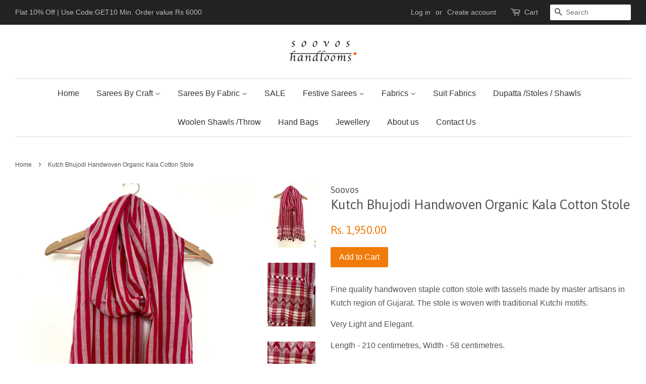

--- FILE ---
content_type: text/html; charset=utf-8
request_url: https://soovos.com/products/plaids-handwoven-bhujodi-stole
body_size: 16009
content:
<!doctype html>
<!--[if lt IE 7]><html class="no-js lt-ie9 lt-ie8 lt-ie7" lang="en"> <![endif]-->
<!--[if IE 7]><html class="no-js lt-ie9 lt-ie8" lang="en"> <![endif]-->
<!--[if IE 8]><html class="no-js lt-ie9" lang="en"> <![endif]-->
<!--[if IE 9 ]><html class="ie9 no-js"> <![endif]-->
<!--[if (gt IE 9)|!(IE)]><!--> <html class="no-js"> <!--<![endif]-->
<head>

  <!-- Basic page needs ================================================== -->
  <meta charset="utf-8">
  <meta http-equiv="X-UA-Compatible" content="IE=edge,chrome=1">

  

  <!-- Title and description ================================================== -->
  <title>
  Kutch Bhujodi Handwoven Organic Kala Cotton Stole &ndash; Soovos Apparels Private Ltd
  </title>

  
  <meta name="description" content="Fine quality handwoven staple cotton stole with tassels made by master artisans in Kutch region of Gujarat. The stole is woven with traditional Kutchi motifs. Very Light and Elegant. Length - 210 centimetres, Width - 58 centimetres. The subtle imperfections in the weave, texture, and colors are a natural, beautiful out">
  

  <!-- Social meta ================================================== -->
  <!-- /snippets/social-meta-tags.liquid -->




<meta property="og:site_name" content="Soovos Apparels Private Ltd">
<meta property="og:url" content="https://soovos.com/products/plaids-handwoven-bhujodi-stole">
<meta property="og:title" content="Kutch Bhujodi Handwoven Organic Kala Cotton Stole">
<meta property="og:type" content="product">
<meta property="og:description" content="Fine quality handwoven staple cotton stole with tassels made by master artisans in Kutch region of Gujarat. The stole is woven with traditional Kutchi motifs. Very Light and Elegant. Length - 210 centimetres, Width - 58 centimetres. The subtle imperfections in the weave, texture, and colors are a natural, beautiful out">

  <meta property="og:price:amount" content="1,950.00">
  <meta property="og:price:currency" content="INR">

<meta property="og:image" content="http://soovos.com/cdn/shop/products/IMG_3227_1200x1200.heic?v=1678175187"><meta property="og:image" content="http://soovos.com/cdn/shop/products/IMG_3230_1200x1200.heic?v=1678175187"><meta property="og:image" content="http://soovos.com/cdn/shop/products/IMG_3229_1200x1200.heic?v=1678175187">
<meta property="og:image:secure_url" content="https://soovos.com/cdn/shop/products/IMG_3227_1200x1200.heic?v=1678175187"><meta property="og:image:secure_url" content="https://soovos.com/cdn/shop/products/IMG_3230_1200x1200.heic?v=1678175187"><meta property="og:image:secure_url" content="https://soovos.com/cdn/shop/products/IMG_3229_1200x1200.heic?v=1678175187">


<meta name="twitter:card" content="summary_large_image">
<meta name="twitter:title" content="Kutch Bhujodi Handwoven Organic Kala Cotton Stole">
<meta name="twitter:description" content="Fine quality handwoven staple cotton stole with tassels made by master artisans in Kutch region of Gujarat. The stole is woven with traditional Kutchi motifs. Very Light and Elegant. Length - 210 centimetres, Width - 58 centimetres. The subtle imperfections in the weave, texture, and colors are a natural, beautiful out">


  <!-- Helpers ================================================== -->
  <link rel="canonical" href="https://soovos.com/products/plaids-handwoven-bhujodi-stole">
  <meta name="viewport" content="width=device-width,initial-scale=1">
  <meta name="theme-color" content="#f17b09">

  <!-- CSS ================================================== -->
  <link href="//soovos.com/cdn/shop/t/2/assets/timber.scss.css?v=83183776533400505301698719820" rel="stylesheet" type="text/css" media="all" />
  <link href="//soovos.com/cdn/shop/t/2/assets/theme.scss.css?v=44069510355702755381698719820" rel="stylesheet" type="text/css" media="all" />

  

  
    
    
    <link href="//fonts.googleapis.com/css?family=Asap:400" rel="stylesheet" type="text/css" media="all" />
  




  <script>
    window.theme = window.theme || {};

    var theme = {
      strings: {
        zoomClose: "Close (Esc)",
        zoomPrev: "Previous (Left arrow key)",
        zoomNext: "Next (Right arrow key)",
        addressError: "Error looking up that address",
        addressNoResults: "No results for that address",
        addressQueryLimit: "You have exceeded the Google API usage limit. Consider upgrading to a \u003ca href=\"https:\/\/developers.google.com\/maps\/premium\/usage-limits\"\u003ePremium Plan\u003c\/a\u003e.",
        authError: "There was a problem authenticating your Google Maps API Key."
      },
      settings: {
        // Adding some settings to allow the editor to update correctly when they are changed
        themeBgImage: false,
        customBgImage: '',
        enableWideLayout: true,
        typeAccentTransform: false,
        typeAccentSpacing: false,
        baseFontSize: '16px',
        headerBaseFontSize: '26px',
        accentFontSize: '16px'
      },
      variables: {
        mediaQueryMedium: 'screen and (max-width: 768px)',
        bpSmall: false
      },
      moneyFormat: "Rs. {{amount}}"
    }

    document.documentElement.className = document.documentElement.className.replace('no-js', 'supports-js');
  </script>

  <!-- Header hook for plugins ================================================== -->
  <script>window.performance && window.performance.mark && window.performance.mark('shopify.content_for_header.start');</script><meta name="google-site-verification" content="9lY_p0371XsfMi7pf_uyv6MLFPP4LmQhBPxiLXEOXj8">
<meta id="shopify-digital-wallet" name="shopify-digital-wallet" content="/26703222/digital_wallets/dialog">
<link rel="alternate" type="application/json+oembed" href="https://soovos.com/products/plaids-handwoven-bhujodi-stole.oembed">
<script async="async" src="/checkouts/internal/preloads.js?locale=en-IN"></script>
<script id="shopify-features" type="application/json">{"accessToken":"5acf90fd2ae52ee281c2af5b1b6f41c7","betas":["rich-media-storefront-analytics"],"domain":"soovos.com","predictiveSearch":true,"shopId":26703222,"locale":"en"}</script>
<script>var Shopify = Shopify || {};
Shopify.shop = "soovos.myshopify.com";
Shopify.locale = "en";
Shopify.currency = {"active":"INR","rate":"1.0"};
Shopify.country = "IN";
Shopify.theme = {"name":"Minimal","id":2774663212,"schema_name":"Minimal","schema_version":"3.10.1","theme_store_id":380,"role":"main"};
Shopify.theme.handle = "null";
Shopify.theme.style = {"id":null,"handle":null};
Shopify.cdnHost = "soovos.com/cdn";
Shopify.routes = Shopify.routes || {};
Shopify.routes.root = "/";</script>
<script type="module">!function(o){(o.Shopify=o.Shopify||{}).modules=!0}(window);</script>
<script>!function(o){function n(){var o=[];function n(){o.push(Array.prototype.slice.apply(arguments))}return n.q=o,n}var t=o.Shopify=o.Shopify||{};t.loadFeatures=n(),t.autoloadFeatures=n()}(window);</script>
<script id="shop-js-analytics" type="application/json">{"pageType":"product"}</script>
<script defer="defer" async type="module" src="//soovos.com/cdn/shopifycloud/shop-js/modules/v2/client.init-shop-cart-sync_DRRuZ9Jb.en.esm.js"></script>
<script defer="defer" async type="module" src="//soovos.com/cdn/shopifycloud/shop-js/modules/v2/chunk.common_Bq80O0pE.esm.js"></script>
<script type="module">
  await import("//soovos.com/cdn/shopifycloud/shop-js/modules/v2/client.init-shop-cart-sync_DRRuZ9Jb.en.esm.js");
await import("//soovos.com/cdn/shopifycloud/shop-js/modules/v2/chunk.common_Bq80O0pE.esm.js");

  window.Shopify.SignInWithShop?.initShopCartSync?.({"fedCMEnabled":true,"windoidEnabled":true});

</script>
<script id="__st">var __st={"a":26703222,"offset":19800,"reqid":"1c3835b7-9e41-4d77-b0c8-22defca27ccc-1763583280","pageurl":"soovos.com\/products\/plaids-handwoven-bhujodi-stole","u":"d8ed966cee6e","p":"product","rtyp":"product","rid":7098957201519};</script>
<script>window.ShopifyPaypalV4VisibilityTracking = true;</script>
<script id="captcha-bootstrap">!function(){'use strict';const t='contact',e='account',n='new_comment',o=[[t,t],['blogs',n],['comments',n],[t,'customer']],c=[[e,'customer_login'],[e,'guest_login'],[e,'recover_customer_password'],[e,'create_customer']],r=t=>t.map((([t,e])=>`form[action*='/${t}']:not([data-nocaptcha='true']) input[name='form_type'][value='${e}']`)).join(','),a=t=>()=>t?[...document.querySelectorAll(t)].map((t=>t.form)):[];function s(){const t=[...o],e=r(t);return a(e)}const i='password',u='form_key',d=['recaptcha-v3-token','g-recaptcha-response','h-captcha-response',i],f=()=>{try{return window.sessionStorage}catch{return}},m='__shopify_v',_=t=>t.elements[u];function p(t,e,n=!1){try{const o=window.sessionStorage,c=JSON.parse(o.getItem(e)),{data:r}=function(t){const{data:e,action:n}=t;return t[m]||n?{data:e,action:n}:{data:t,action:n}}(c);for(const[e,n]of Object.entries(r))t.elements[e]&&(t.elements[e].value=n);n&&o.removeItem(e)}catch(o){console.error('form repopulation failed',{error:o})}}const l='form_type',E='cptcha';function T(t){t.dataset[E]=!0}const w=window,h=w.document,L='Shopify',v='ce_forms',y='captcha';let A=!1;((t,e)=>{const n=(g='f06e6c50-85a8-45c8-87d0-21a2b65856fe',I='https://cdn.shopify.com/shopifycloud/storefront-forms-hcaptcha/ce_storefront_forms_captcha_hcaptcha.v1.5.2.iife.js',D={infoText:'Protected by hCaptcha',privacyText:'Privacy',termsText:'Terms'},(t,e,n)=>{const o=w[L][v],c=o.bindForm;if(c)return c(t,g,e,D).then(n);var r;o.q.push([[t,g,e,D],n]),r=I,A||(h.body.append(Object.assign(h.createElement('script'),{id:'captcha-provider',async:!0,src:r})),A=!0)});var g,I,D;w[L]=w[L]||{},w[L][v]=w[L][v]||{},w[L][v].q=[],w[L][y]=w[L][y]||{},w[L][y].protect=function(t,e){n(t,void 0,e),T(t)},Object.freeze(w[L][y]),function(t,e,n,w,h,L){const[v,y,A,g]=function(t,e,n){const i=e?o:[],u=t?c:[],d=[...i,...u],f=r(d),m=r(i),_=r(d.filter((([t,e])=>n.includes(e))));return[a(f),a(m),a(_),s()]}(w,h,L),I=t=>{const e=t.target;return e instanceof HTMLFormElement?e:e&&e.form},D=t=>v().includes(t);t.addEventListener('submit',(t=>{const e=I(t);if(!e)return;const n=D(e)&&!e.dataset.hcaptchaBound&&!e.dataset.recaptchaBound,o=_(e),c=g().includes(e)&&(!o||!o.value);(n||c)&&t.preventDefault(),c&&!n&&(function(t){try{if(!f())return;!function(t){const e=f();if(!e)return;const n=_(t);if(!n)return;const o=n.value;o&&e.removeItem(o)}(t);const e=Array.from(Array(32),(()=>Math.random().toString(36)[2])).join('');!function(t,e){_(t)||t.append(Object.assign(document.createElement('input'),{type:'hidden',name:u})),t.elements[u].value=e}(t,e),function(t,e){const n=f();if(!n)return;const o=[...t.querySelectorAll(`input[type='${i}']`)].map((({name:t})=>t)),c=[...d,...o],r={};for(const[a,s]of new FormData(t).entries())c.includes(a)||(r[a]=s);n.setItem(e,JSON.stringify({[m]:1,action:t.action,data:r}))}(t,e)}catch(e){console.error('failed to persist form',e)}}(e),e.submit())}));const S=(t,e)=>{t&&!t.dataset[E]&&(n(t,e.some((e=>e===t))),T(t))};for(const o of['focusin','change'])t.addEventListener(o,(t=>{const e=I(t);D(e)&&S(e,y())}));const B=e.get('form_key'),M=e.get(l),P=B&&M;t.addEventListener('DOMContentLoaded',(()=>{const t=y();if(P)for(const e of t)e.elements[l].value===M&&p(e,B);[...new Set([...A(),...v().filter((t=>'true'===t.dataset.shopifyCaptcha))])].forEach((e=>S(e,t)))}))}(h,new URLSearchParams(w.location.search),n,t,e,['guest_login'])})(!0,!0)}();</script>
<script integrity="sha256-52AcMU7V7pcBOXWImdc/TAGTFKeNjmkeM1Pvks/DTgc=" data-source-attribution="shopify.loadfeatures" defer="defer" src="//soovos.com/cdn/shopifycloud/storefront/assets/storefront/load_feature-81c60534.js" crossorigin="anonymous"></script>
<script data-source-attribution="shopify.dynamic_checkout.dynamic.init">var Shopify=Shopify||{};Shopify.PaymentButton=Shopify.PaymentButton||{isStorefrontPortableWallets:!0,init:function(){window.Shopify.PaymentButton.init=function(){};var t=document.createElement("script");t.src="https://soovos.com/cdn/shopifycloud/portable-wallets/latest/portable-wallets.en.js",t.type="module",document.head.appendChild(t)}};
</script>
<script data-source-attribution="shopify.dynamic_checkout.buyer_consent">
  function portableWalletsHideBuyerConsent(e){var t=document.getElementById("shopify-buyer-consent"),n=document.getElementById("shopify-subscription-policy-button");t&&n&&(t.classList.add("hidden"),t.setAttribute("aria-hidden","true"),n.removeEventListener("click",e))}function portableWalletsShowBuyerConsent(e){var t=document.getElementById("shopify-buyer-consent"),n=document.getElementById("shopify-subscription-policy-button");t&&n&&(t.classList.remove("hidden"),t.removeAttribute("aria-hidden"),n.addEventListener("click",e))}window.Shopify?.PaymentButton&&(window.Shopify.PaymentButton.hideBuyerConsent=portableWalletsHideBuyerConsent,window.Shopify.PaymentButton.showBuyerConsent=portableWalletsShowBuyerConsent);
</script>
<script data-source-attribution="shopify.dynamic_checkout.cart.bootstrap">document.addEventListener("DOMContentLoaded",(function(){function t(){return document.querySelector("shopify-accelerated-checkout-cart, shopify-accelerated-checkout")}if(t())Shopify.PaymentButton.init();else{new MutationObserver((function(e,n){t()&&(Shopify.PaymentButton.init(),n.disconnect())})).observe(document.body,{childList:!0,subtree:!0})}}));
</script>

<script>window.performance && window.performance.mark && window.performance.mark('shopify.content_for_header.end');</script>

  

<!--[if lt IE 9]>
<script src="//cdnjs.cloudflare.com/ajax/libs/html5shiv/3.7.2/html5shiv.min.js" type="text/javascript"></script>
<link href="//soovos.com/cdn/shop/t/2/assets/respond-proxy.html" id="respond-proxy" rel="respond-proxy" />
<link href="//soovos.com/search?q=ee54af32e488d34a9776120e649f82ac" id="respond-redirect" rel="respond-redirect" />
<script src="//soovos.com/search?q=ee54af32e488d34a9776120e649f82ac" type="text/javascript"></script>
<![endif]-->


  <script src="//soovos.com/cdn/shop/t/2/assets/jquery-2.2.3.min.js?v=58211863146907186831514224955" type="text/javascript"></script>

  <!--[if (gt IE 9)|!(IE)]><!--><script src="//soovos.com/cdn/shop/t/2/assets/lazysizes.min.js?v=177476512571513845041514224955" async="async"></script><!--<![endif]-->
  <!--[if lte IE 9]><script src="//soovos.com/cdn/shop/t/2/assets/lazysizes.min.js?v=177476512571513845041514224955"></script><![endif]-->

  
  

<link href="https://monorail-edge.shopifysvc.com" rel="dns-prefetch">
<script>(function(){if ("sendBeacon" in navigator && "performance" in window) {try {var session_token_from_headers = performance.getEntriesByType('navigation')[0].serverTiming.find(x => x.name == '_s').description;} catch {var session_token_from_headers = undefined;}var session_cookie_matches = document.cookie.match(/_shopify_s=([^;]*)/);var session_token_from_cookie = session_cookie_matches && session_cookie_matches.length === 2 ? session_cookie_matches[1] : "";var session_token = session_token_from_headers || session_token_from_cookie || "";function handle_abandonment_event(e) {var entries = performance.getEntries().filter(function(entry) {return /monorail-edge.shopifysvc.com/.test(entry.name);});if (!window.abandonment_tracked && entries.length === 0) {window.abandonment_tracked = true;var currentMs = Date.now();var navigation_start = performance.timing.navigationStart;var payload = {shop_id: 26703222,url: window.location.href,navigation_start,duration: currentMs - navigation_start,session_token,page_type: "product"};window.navigator.sendBeacon("https://monorail-edge.shopifysvc.com/v1/produce", JSON.stringify({schema_id: "online_store_buyer_site_abandonment/1.1",payload: payload,metadata: {event_created_at_ms: currentMs,event_sent_at_ms: currentMs}}));}}window.addEventListener('pagehide', handle_abandonment_event);}}());</script>
<script id="web-pixels-manager-setup">(function e(e,d,r,n,o){if(void 0===o&&(o={}),!Boolean(null===(a=null===(i=window.Shopify)||void 0===i?void 0:i.analytics)||void 0===a?void 0:a.replayQueue)){var i,a;window.Shopify=window.Shopify||{};var t=window.Shopify;t.analytics=t.analytics||{};var s=t.analytics;s.replayQueue=[],s.publish=function(e,d,r){return s.replayQueue.push([e,d,r]),!0};try{self.performance.mark("wpm:start")}catch(e){}var l=function(){var e={modern:/Edge?\/(1{2}[4-9]|1[2-9]\d|[2-9]\d{2}|\d{4,})\.\d+(\.\d+|)|Firefox\/(1{2}[4-9]|1[2-9]\d|[2-9]\d{2}|\d{4,})\.\d+(\.\d+|)|Chrom(ium|e)\/(9{2}|\d{3,})\.\d+(\.\d+|)|(Maci|X1{2}).+ Version\/(15\.\d+|(1[6-9]|[2-9]\d|\d{3,})\.\d+)([,.]\d+|)( \(\w+\)|)( Mobile\/\w+|) Safari\/|Chrome.+OPR\/(9{2}|\d{3,})\.\d+\.\d+|(CPU[ +]OS|iPhone[ +]OS|CPU[ +]iPhone|CPU IPhone OS|CPU iPad OS)[ +]+(15[._]\d+|(1[6-9]|[2-9]\d|\d{3,})[._]\d+)([._]\d+|)|Android:?[ /-](13[3-9]|1[4-9]\d|[2-9]\d{2}|\d{4,})(\.\d+|)(\.\d+|)|Android.+Firefox\/(13[5-9]|1[4-9]\d|[2-9]\d{2}|\d{4,})\.\d+(\.\d+|)|Android.+Chrom(ium|e)\/(13[3-9]|1[4-9]\d|[2-9]\d{2}|\d{4,})\.\d+(\.\d+|)|SamsungBrowser\/([2-9]\d|\d{3,})\.\d+/,legacy:/Edge?\/(1[6-9]|[2-9]\d|\d{3,})\.\d+(\.\d+|)|Firefox\/(5[4-9]|[6-9]\d|\d{3,})\.\d+(\.\d+|)|Chrom(ium|e)\/(5[1-9]|[6-9]\d|\d{3,})\.\d+(\.\d+|)([\d.]+$|.*Safari\/(?![\d.]+ Edge\/[\d.]+$))|(Maci|X1{2}).+ Version\/(10\.\d+|(1[1-9]|[2-9]\d|\d{3,})\.\d+)([,.]\d+|)( \(\w+\)|)( Mobile\/\w+|) Safari\/|Chrome.+OPR\/(3[89]|[4-9]\d|\d{3,})\.\d+\.\d+|(CPU[ +]OS|iPhone[ +]OS|CPU[ +]iPhone|CPU IPhone OS|CPU iPad OS)[ +]+(10[._]\d+|(1[1-9]|[2-9]\d|\d{3,})[._]\d+)([._]\d+|)|Android:?[ /-](13[3-9]|1[4-9]\d|[2-9]\d{2}|\d{4,})(\.\d+|)(\.\d+|)|Mobile Safari.+OPR\/([89]\d|\d{3,})\.\d+\.\d+|Android.+Firefox\/(13[5-9]|1[4-9]\d|[2-9]\d{2}|\d{4,})\.\d+(\.\d+|)|Android.+Chrom(ium|e)\/(13[3-9]|1[4-9]\d|[2-9]\d{2}|\d{4,})\.\d+(\.\d+|)|Android.+(UC? ?Browser|UCWEB|U3)[ /]?(15\.([5-9]|\d{2,})|(1[6-9]|[2-9]\d|\d{3,})\.\d+)\.\d+|SamsungBrowser\/(5\.\d+|([6-9]|\d{2,})\.\d+)|Android.+MQ{2}Browser\/(14(\.(9|\d{2,})|)|(1[5-9]|[2-9]\d|\d{3,})(\.\d+|))(\.\d+|)|K[Aa][Ii]OS\/(3\.\d+|([4-9]|\d{2,})\.\d+)(\.\d+|)/},d=e.modern,r=e.legacy,n=navigator.userAgent;return n.match(d)?"modern":n.match(r)?"legacy":"unknown"}(),u="modern"===l?"modern":"legacy",c=(null!=n?n:{modern:"",legacy:""})[u],f=function(e){return[e.baseUrl,"/wpm","/b",e.hashVersion,"modern"===e.buildTarget?"m":"l",".js"].join("")}({baseUrl:d,hashVersion:r,buildTarget:u}),m=function(e){var d=e.version,r=e.bundleTarget,n=e.surface,o=e.pageUrl,i=e.monorailEndpoint;return{emit:function(e){var a=e.status,t=e.errorMsg,s=(new Date).getTime(),l=JSON.stringify({metadata:{event_sent_at_ms:s},events:[{schema_id:"web_pixels_manager_load/3.1",payload:{version:d,bundle_target:r,page_url:o,status:a,surface:n,error_msg:t},metadata:{event_created_at_ms:s}}]});if(!i)return console&&console.warn&&console.warn("[Web Pixels Manager] No Monorail endpoint provided, skipping logging."),!1;try{return self.navigator.sendBeacon.bind(self.navigator)(i,l)}catch(e){}var u=new XMLHttpRequest;try{return u.open("POST",i,!0),u.setRequestHeader("Content-Type","text/plain"),u.send(l),!0}catch(e){return console&&console.warn&&console.warn("[Web Pixels Manager] Got an unhandled error while logging to Monorail."),!1}}}}({version:r,bundleTarget:l,surface:e.surface,pageUrl:self.location.href,monorailEndpoint:e.monorailEndpoint});try{o.browserTarget=l,function(e){var d=e.src,r=e.async,n=void 0===r||r,o=e.onload,i=e.onerror,a=e.sri,t=e.scriptDataAttributes,s=void 0===t?{}:t,l=document.createElement("script"),u=document.querySelector("head"),c=document.querySelector("body");if(l.async=n,l.src=d,a&&(l.integrity=a,l.crossOrigin="anonymous"),s)for(var f in s)if(Object.prototype.hasOwnProperty.call(s,f))try{l.dataset[f]=s[f]}catch(e){}if(o&&l.addEventListener("load",o),i&&l.addEventListener("error",i),u)u.appendChild(l);else{if(!c)throw new Error("Did not find a head or body element to append the script");c.appendChild(l)}}({src:f,async:!0,onload:function(){if(!function(){var e,d;return Boolean(null===(d=null===(e=window.Shopify)||void 0===e?void 0:e.analytics)||void 0===d?void 0:d.initialized)}()){var d=window.webPixelsManager.init(e)||void 0;if(d){var r=window.Shopify.analytics;r.replayQueue.forEach((function(e){var r=e[0],n=e[1],o=e[2];d.publishCustomEvent(r,n,o)})),r.replayQueue=[],r.publish=d.publishCustomEvent,r.visitor=d.visitor,r.initialized=!0}}},onerror:function(){return m.emit({status:"failed",errorMsg:"".concat(f," has failed to load")})},sri:function(e){var d=/^sha384-[A-Za-z0-9+/=]+$/;return"string"==typeof e&&d.test(e)}(c)?c:"",scriptDataAttributes:o}),m.emit({status:"loading"})}catch(e){m.emit({status:"failed",errorMsg:(null==e?void 0:e.message)||"Unknown error"})}}})({shopId: 26703222,storefrontBaseUrl: "https://soovos.com",extensionsBaseUrl: "https://extensions.shopifycdn.com/cdn/shopifycloud/web-pixels-manager",monorailEndpoint: "https://monorail-edge.shopifysvc.com/unstable/produce_batch",surface: "storefront-renderer",enabledBetaFlags: ["2dca8a86"],webPixelsConfigList: [{"id":"333545583","configuration":"{\"config\":\"{\\\"pixel_id\\\":\\\"GT-TNSM44H\\\",\\\"target_country\\\":\\\"IN\\\",\\\"gtag_events\\\":[{\\\"type\\\":\\\"purchase\\\",\\\"action_label\\\":\\\"MC-RY87850G32\\\"},{\\\"type\\\":\\\"page_view\\\",\\\"action_label\\\":\\\"MC-RY87850G32\\\"},{\\\"type\\\":\\\"view_item\\\",\\\"action_label\\\":\\\"MC-RY87850G32\\\"}],\\\"enable_monitoring_mode\\\":false}\"}","eventPayloadVersion":"v1","runtimeContext":"OPEN","scriptVersion":"b2a88bafab3e21179ed38636efcd8a93","type":"APP","apiClientId":1780363,"privacyPurposes":[],"dataSharingAdjustments":{"protectedCustomerApprovalScopes":["read_customer_address","read_customer_email","read_customer_name","read_customer_personal_data","read_customer_phone"]}},{"id":"117407855","configuration":"{\"pixel_id\":\"1584457278529063\",\"pixel_type\":\"facebook_pixel\",\"metaapp_system_user_token\":\"-\"}","eventPayloadVersion":"v1","runtimeContext":"OPEN","scriptVersion":"ca16bc87fe92b6042fbaa3acc2fbdaa6","type":"APP","apiClientId":2329312,"privacyPurposes":["ANALYTICS","MARKETING","SALE_OF_DATA"],"dataSharingAdjustments":{"protectedCustomerApprovalScopes":["read_customer_address","read_customer_email","read_customer_name","read_customer_personal_data","read_customer_phone"]}},{"id":"64454767","eventPayloadVersion":"v1","runtimeContext":"LAX","scriptVersion":"1","type":"CUSTOM","privacyPurposes":["ANALYTICS"],"name":"Google Analytics tag (migrated)"},{"id":"shopify-app-pixel","configuration":"{}","eventPayloadVersion":"v1","runtimeContext":"STRICT","scriptVersion":"0450","apiClientId":"shopify-pixel","type":"APP","privacyPurposes":["ANALYTICS","MARKETING"]},{"id":"shopify-custom-pixel","eventPayloadVersion":"v1","runtimeContext":"LAX","scriptVersion":"0450","apiClientId":"shopify-pixel","type":"CUSTOM","privacyPurposes":["ANALYTICS","MARKETING"]}],isMerchantRequest: false,initData: {"shop":{"name":"Soovos Apparels Private Ltd","paymentSettings":{"currencyCode":"INR"},"myshopifyDomain":"soovos.myshopify.com","countryCode":"IN","storefrontUrl":"https:\/\/soovos.com"},"customer":null,"cart":null,"checkout":null,"productVariants":[{"price":{"amount":1950.0,"currencyCode":"INR"},"product":{"title":"Kutch Bhujodi Handwoven Organic Kala Cotton Stole","vendor":"Soovos","id":"7098957201519","untranslatedTitle":"Kutch Bhujodi Handwoven Organic Kala Cotton Stole","url":"\/products\/plaids-handwoven-bhujodi-stole","type":"stole"},"id":"41055803998319","image":{"src":"\/\/soovos.com\/cdn\/shop\/products\/IMG_3227.heic?v=1678175187"},"sku":"","title":"Default Title","untranslatedTitle":"Default Title"}],"purchasingCompany":null},},"https://soovos.com/cdn","ae1676cfwd2530674p4253c800m34e853cb",{"modern":"","legacy":""},{"shopId":"26703222","storefrontBaseUrl":"https:\/\/soovos.com","extensionBaseUrl":"https:\/\/extensions.shopifycdn.com\/cdn\/shopifycloud\/web-pixels-manager","surface":"storefront-renderer","enabledBetaFlags":"[\"2dca8a86\"]","isMerchantRequest":"false","hashVersion":"ae1676cfwd2530674p4253c800m34e853cb","publish":"custom","events":"[[\"page_viewed\",{}],[\"product_viewed\",{\"productVariant\":{\"price\":{\"amount\":1950.0,\"currencyCode\":\"INR\"},\"product\":{\"title\":\"Kutch Bhujodi Handwoven Organic Kala Cotton Stole\",\"vendor\":\"Soovos\",\"id\":\"7098957201519\",\"untranslatedTitle\":\"Kutch Bhujodi Handwoven Organic Kala Cotton Stole\",\"url\":\"\/products\/plaids-handwoven-bhujodi-stole\",\"type\":\"stole\"},\"id\":\"41055803998319\",\"image\":{\"src\":\"\/\/soovos.com\/cdn\/shop\/products\/IMG_3227.heic?v=1678175187\"},\"sku\":\"\",\"title\":\"Default Title\",\"untranslatedTitle\":\"Default Title\"}}]]"});</script><script>
  window.ShopifyAnalytics = window.ShopifyAnalytics || {};
  window.ShopifyAnalytics.meta = window.ShopifyAnalytics.meta || {};
  window.ShopifyAnalytics.meta.currency = 'INR';
  var meta = {"product":{"id":7098957201519,"gid":"gid:\/\/shopify\/Product\/7098957201519","vendor":"Soovos","type":"stole","variants":[{"id":41055803998319,"price":195000,"name":"Kutch Bhujodi Handwoven Organic Kala Cotton Stole","public_title":null,"sku":""}],"remote":false},"page":{"pageType":"product","resourceType":"product","resourceId":7098957201519}};
  for (var attr in meta) {
    window.ShopifyAnalytics.meta[attr] = meta[attr];
  }
</script>
<script class="analytics">
  (function () {
    var customDocumentWrite = function(content) {
      var jquery = null;

      if (window.jQuery) {
        jquery = window.jQuery;
      } else if (window.Checkout && window.Checkout.$) {
        jquery = window.Checkout.$;
      }

      if (jquery) {
        jquery('body').append(content);
      }
    };

    var hasLoggedConversion = function(token) {
      if (token) {
        return document.cookie.indexOf('loggedConversion=' + token) !== -1;
      }
      return false;
    }

    var setCookieIfConversion = function(token) {
      if (token) {
        var twoMonthsFromNow = new Date(Date.now());
        twoMonthsFromNow.setMonth(twoMonthsFromNow.getMonth() + 2);

        document.cookie = 'loggedConversion=' + token + '; expires=' + twoMonthsFromNow;
      }
    }

    var trekkie = window.ShopifyAnalytics.lib = window.trekkie = window.trekkie || [];
    if (trekkie.integrations) {
      return;
    }
    trekkie.methods = [
      'identify',
      'page',
      'ready',
      'track',
      'trackForm',
      'trackLink'
    ];
    trekkie.factory = function(method) {
      return function() {
        var args = Array.prototype.slice.call(arguments);
        args.unshift(method);
        trekkie.push(args);
        return trekkie;
      };
    };
    for (var i = 0; i < trekkie.methods.length; i++) {
      var key = trekkie.methods[i];
      trekkie[key] = trekkie.factory(key);
    }
    trekkie.load = function(config) {
      trekkie.config = config || {};
      trekkie.config.initialDocumentCookie = document.cookie;
      var first = document.getElementsByTagName('script')[0];
      var script = document.createElement('script');
      script.type = 'text/javascript';
      script.onerror = function(e) {
        var scriptFallback = document.createElement('script');
        scriptFallback.type = 'text/javascript';
        scriptFallback.onerror = function(error) {
                var Monorail = {
      produce: function produce(monorailDomain, schemaId, payload) {
        var currentMs = new Date().getTime();
        var event = {
          schema_id: schemaId,
          payload: payload,
          metadata: {
            event_created_at_ms: currentMs,
            event_sent_at_ms: currentMs
          }
        };
        return Monorail.sendRequest("https://" + monorailDomain + "/v1/produce", JSON.stringify(event));
      },
      sendRequest: function sendRequest(endpointUrl, payload) {
        // Try the sendBeacon API
        if (window && window.navigator && typeof window.navigator.sendBeacon === 'function' && typeof window.Blob === 'function' && !Monorail.isIos12()) {
          var blobData = new window.Blob([payload], {
            type: 'text/plain'
          });

          if (window.navigator.sendBeacon(endpointUrl, blobData)) {
            return true;
          } // sendBeacon was not successful

        } // XHR beacon

        var xhr = new XMLHttpRequest();

        try {
          xhr.open('POST', endpointUrl);
          xhr.setRequestHeader('Content-Type', 'text/plain');
          xhr.send(payload);
        } catch (e) {
          console.log(e);
        }

        return false;
      },
      isIos12: function isIos12() {
        return window.navigator.userAgent.lastIndexOf('iPhone; CPU iPhone OS 12_') !== -1 || window.navigator.userAgent.lastIndexOf('iPad; CPU OS 12_') !== -1;
      }
    };
    Monorail.produce('monorail-edge.shopifysvc.com',
      'trekkie_storefront_load_errors/1.1',
      {shop_id: 26703222,
      theme_id: 2774663212,
      app_name: "storefront",
      context_url: window.location.href,
      source_url: "//soovos.com/cdn/s/trekkie.storefront.308893168db1679b4a9f8a086857af995740364f.min.js"});

        };
        scriptFallback.async = true;
        scriptFallback.src = '//soovos.com/cdn/s/trekkie.storefront.308893168db1679b4a9f8a086857af995740364f.min.js';
        first.parentNode.insertBefore(scriptFallback, first);
      };
      script.async = true;
      script.src = '//soovos.com/cdn/s/trekkie.storefront.308893168db1679b4a9f8a086857af995740364f.min.js';
      first.parentNode.insertBefore(script, first);
    };
    trekkie.load(
      {"Trekkie":{"appName":"storefront","development":false,"defaultAttributes":{"shopId":26703222,"isMerchantRequest":null,"themeId":2774663212,"themeCityHash":"5625665247386875669","contentLanguage":"en","currency":"INR","eventMetadataId":"79ac2a8e-bad5-413c-98ab-03dd1bede31a"},"isServerSideCookieWritingEnabled":true,"monorailRegion":"shop_domain","enabledBetaFlags":["f0df213a"]},"Session Attribution":{},"S2S":{"facebookCapiEnabled":true,"source":"trekkie-storefront-renderer","apiClientId":580111}}
    );

    var loaded = false;
    trekkie.ready(function() {
      if (loaded) return;
      loaded = true;

      window.ShopifyAnalytics.lib = window.trekkie;

      var originalDocumentWrite = document.write;
      document.write = customDocumentWrite;
      try { window.ShopifyAnalytics.merchantGoogleAnalytics.call(this); } catch(error) {};
      document.write = originalDocumentWrite;

      window.ShopifyAnalytics.lib.page(null,{"pageType":"product","resourceType":"product","resourceId":7098957201519,"shopifyEmitted":true});

      var match = window.location.pathname.match(/checkouts\/(.+)\/(thank_you|post_purchase)/)
      var token = match? match[1]: undefined;
      if (!hasLoggedConversion(token)) {
        setCookieIfConversion(token);
        window.ShopifyAnalytics.lib.track("Viewed Product",{"currency":"INR","variantId":41055803998319,"productId":7098957201519,"productGid":"gid:\/\/shopify\/Product\/7098957201519","name":"Kutch Bhujodi Handwoven Organic Kala Cotton Stole","price":"1950.00","sku":"","brand":"Soovos","variant":null,"category":"stole","nonInteraction":true,"remote":false},undefined,undefined,{"shopifyEmitted":true});
      window.ShopifyAnalytics.lib.track("monorail:\/\/trekkie_storefront_viewed_product\/1.1",{"currency":"INR","variantId":41055803998319,"productId":7098957201519,"productGid":"gid:\/\/shopify\/Product\/7098957201519","name":"Kutch Bhujodi Handwoven Organic Kala Cotton Stole","price":"1950.00","sku":"","brand":"Soovos","variant":null,"category":"stole","nonInteraction":true,"remote":false,"referer":"https:\/\/soovos.com\/products\/plaids-handwoven-bhujodi-stole"});
      }
    });


        var eventsListenerScript = document.createElement('script');
        eventsListenerScript.async = true;
        eventsListenerScript.src = "//soovos.com/cdn/shopifycloud/storefront/assets/shop_events_listener-3da45d37.js";
        document.getElementsByTagName('head')[0].appendChild(eventsListenerScript);

})();</script>
  <script>
  if (!window.ga || (window.ga && typeof window.ga !== 'function')) {
    window.ga = function ga() {
      (window.ga.q = window.ga.q || []).push(arguments);
      if (window.Shopify && window.Shopify.analytics && typeof window.Shopify.analytics.publish === 'function') {
        window.Shopify.analytics.publish("ga_stub_called", {}, {sendTo: "google_osp_migration"});
      }
      console.error("Shopify's Google Analytics stub called with:", Array.from(arguments), "\nSee https://help.shopify.com/manual/promoting-marketing/pixels/pixel-migration#google for more information.");
    };
    if (window.Shopify && window.Shopify.analytics && typeof window.Shopify.analytics.publish === 'function') {
      window.Shopify.analytics.publish("ga_stub_initialized", {}, {sendTo: "google_osp_migration"});
    }
  }
</script>
<script
  defer
  src="https://soovos.com/cdn/shopifycloud/perf-kit/shopify-perf-kit-2.1.2.min.js"
  data-application="storefront-renderer"
  data-shop-id="26703222"
  data-render-region="gcp-us-central1"
  data-page-type="product"
  data-theme-instance-id="2774663212"
  data-theme-name="Minimal"
  data-theme-version="3.10.1"
  data-monorail-region="shop_domain"
  data-resource-timing-sampling-rate="10"
  data-shs="true"
  data-shs-beacon="true"
  data-shs-export-with-fetch="true"
  data-shs-logs-sample-rate="1"
></script>
</head>

<body id="kutch-bhujodi-handwoven-organic-kala-cotton-stole" class="template-product" >

  <div id="shopify-section-header" class="shopify-section"><style>
  .logo__image-wrapper {
    max-width: 140px;
  }
  /*================= If logo is above navigation ================== */
  
    .site-nav {
      
        border-top: 1px solid #dddddd;
        border-bottom: 1px solid #dddddd;
      
      margin-top: 30px;
    }

    
      .logo__image-wrapper {
        margin: 0 auto;
      }
    
  

  /*============ If logo is on the same line as navigation ============ */
  


  
</style>

<div data-section-id="header" data-section-type="header-section">
  <div class="header-bar">
    <div class="wrapper medium-down--hide">
      <div class="post-large--display-table">

        
          <div class="header-bar__left post-large--display-table-cell">

            

            

            
              <div class="header-bar__module header-bar__message">
                
                  Flat 10% Off | Use Code:GET10 Min. Order value Rs 6000
                
              </div>
            

          </div>
        

        <div class="header-bar__right post-large--display-table-cell">

          
            <ul class="header-bar__module header-bar__module--list">
              
                <li>
                  <a href="https://shopify.com/26703222/account?locale=en&amp;region_country=IN" id="customer_login_link">Log in</a>
                </li>
                <li>or</li>
                <li>
                  <a href="https://shopify.com/26703222/account?locale=en" id="customer_register_link">Create account</a>
                </li>
              
            </ul>
          

          <div class="header-bar__module">
            <span class="header-bar__sep" aria-hidden="true"></span>
            <a href="/cart" class="cart-page-link">
              <span class="icon icon-cart header-bar__cart-icon" aria-hidden="true"></span>
            </a>
          </div>

          <div class="header-bar__module">
            <a href="/cart" class="cart-page-link">
              Cart
              <span class="cart-count header-bar__cart-count hidden-count">0</span>
            </a>
          </div>

          
            
              <div class="header-bar__module header-bar__search">
                


  <form action="/search" method="get" class="header-bar__search-form clearfix" role="search">
    
    <button type="submit" class="btn icon-fallback-text header-bar__search-submit">
      <span class="icon icon-search" aria-hidden="true"></span>
      <span class="fallback-text">Search</span>
    </button>
    <input type="search" name="q" value="" aria-label="Search" class="header-bar__search-input" placeholder="Search">
  </form>


              </div>
            
          

        </div>
      </div>
    </div>

    <div class="wrapper post-large--hide announcement-bar--mobile">
      
        
          <span>Flat 10% Off | Use Code:GET10 Min. Order value Rs 6000</span>
        
      
    </div>

    <div class="wrapper post-large--hide">
      
        <button type="button" class="mobile-nav-trigger" id="MobileNavTrigger" data-menu-state="close">
          <span class="icon icon-hamburger" aria-hidden="true"></span>
          Menu
        </button>
      
      <a href="/cart" class="cart-page-link mobile-cart-page-link">
        <span class="icon icon-cart header-bar__cart-icon" aria-hidden="true"></span>
        Cart <span class="cart-count hidden-count">0</span>
      </a>
    </div>
    <ul id="MobileNav" class="mobile-nav post-large--hide">
  
  
  
  <li class="mobile-nav__link" aria-haspopup="true">
    
      <a href="/" class="mobile-nav">
        Home
      </a>
    
  </li>
  
  
  <li class="mobile-nav__link" aria-haspopup="true">
    
      <a href="/collections/ajrakh" class="mobile-nav__sublist-trigger">
        Sarees By Craft
        <span class="icon-fallback-text mobile-nav__sublist-expand">
  <span class="icon icon-plus" aria-hidden="true"></span>
  <span class="fallback-text">+</span>
</span>
<span class="icon-fallback-text mobile-nav__sublist-contract">
  <span class="icon icon-minus" aria-hidden="true"></span>
  <span class="fallback-text">-</span>
</span>

      </a>
      <ul class="mobile-nav__sublist">  
        
          <li class="mobile-nav__sublist-link">
            <a href="/collections/ajrakh">Ajrakh</a>
          </li>
        
          <li class="mobile-nav__sublist-link">
            <a href="/collections/bagh-block-printed-sarees/Bagh-Block-printed">Bagh</a>
          </li>
        
          <li class="mobile-nav__sublist-link">
            <a href="/collections/bhujodi">Bhujodi</a>
          </li>
        
          <li class="mobile-nav__sublist-link">
            <a href="/collections/kalamkari">Kalamkari</a>
          </li>
        
          <li class="mobile-nav__sublist-link">
            <a href="/collections/chanderi-handwoven">Handwoven Chanderi</a>
          </li>
        
          <li class="mobile-nav__sublist-link">
            <a href="/collections/jamdani">Jamdani</a>
          </li>
        
          <li class="mobile-nav__sublist-link">
            <a href="/collections/ikkat-sarees">Ikkat</a>
          </li>
        
          <li class="mobile-nav__sublist-link">
            <a href="/collections/block-printed">Block printed - Dabu/Sanganeri/Akola</a>
          </li>
        
      </ul>
    
  </li>
  
  
  <li class="mobile-nav__link" aria-haspopup="true">
    
      <a href="/collections" class="mobile-nav__sublist-trigger">
        Sarees By Fabric
        <span class="icon-fallback-text mobile-nav__sublist-expand">
  <span class="icon icon-plus" aria-hidden="true"></span>
  <span class="fallback-text">+</span>
</span>
<span class="icon-fallback-text mobile-nav__sublist-contract">
  <span class="icon icon-minus" aria-hidden="true"></span>
  <span class="fallback-text">-</span>
</span>

      </a>
      <ul class="mobile-nav__sublist">  
        
          <li class="mobile-nav__sublist-link">
            <a href="/collections/cottons">Cotton</a>
          </li>
        
          <li class="mobile-nav__sublist-link">
            <a href="/collections/mul-cotton">Feather Light Mul cotton</a>
          </li>
        
          <li class="mobile-nav__sublist-link">
            <a href="/collections/modal-fabric-sarees">Modal sarees (Silk , Voil)</a>
          </li>
        
          <li class="mobile-nav__sublist-link">
            <a href="/collections/linen-sarees">Linen</a>
          </li>
        
          <li class="mobile-nav__sublist-link">
            <a href="/collections/kota-doria">kota Doria</a>
          </li>
        
          <li class="mobile-nav__sublist-link">
            <a href="/collections/cotton-silk">Cotton Silk</a>
          </li>
        
          <li class="mobile-nav__sublist-link">
            <a href="/collections/sarees-under-2000">Sarees Under 2000</a>
          </li>
        
          <li class="mobile-nav__sublist-link">
            <a href="/collections/chanderi-handwoven">Chanderi</a>
          </li>
        
      </ul>
    
  </li>
  
  
  <li class="mobile-nav__link" aria-haspopup="true">
    
      <a href="/collections/sale" class="mobile-nav">
        SALE
      </a>
    
  </li>
  
  
  <li class="mobile-nav__link" aria-haspopup="true">
    
      <a href="/collections/chanderi-handwoven" class="mobile-nav__sublist-trigger">
        Festive Sarees
        <span class="icon-fallback-text mobile-nav__sublist-expand">
  <span class="icon icon-plus" aria-hidden="true"></span>
  <span class="fallback-text">+</span>
</span>
<span class="icon-fallback-text mobile-nav__sublist-contract">
  <span class="icon icon-minus" aria-hidden="true"></span>
  <span class="fallback-text">-</span>
</span>

      </a>
      <ul class="mobile-nav__sublist">  
        
          <li class="mobile-nav__sublist-link">
            <a href="/collections/chanderi-handwoven">Chanderi</a>
          </li>
        
          <li class="mobile-nav__sublist-link">
            <a href="/collections/modal-fabric-sarees">Ajrakh Modal Silk </a>
          </li>
        
          <li class="mobile-nav__sublist-link">
            <a href="/collections/linen-sarees">Linen</a>
          </li>
        
      </ul>
    
  </li>
  
  
  <li class="mobile-nav__link" aria-haspopup="true">
    
      <a href="/collections/suit-fabrics" class="mobile-nav__sublist-trigger">
        Fabrics
        <span class="icon-fallback-text mobile-nav__sublist-expand">
  <span class="icon icon-plus" aria-hidden="true"></span>
  <span class="fallback-text">+</span>
</span>
<span class="icon-fallback-text mobile-nav__sublist-contract">
  <span class="icon icon-minus" aria-hidden="true"></span>
  <span class="fallback-text">-</span>
</span>

      </a>
      <ul class="mobile-nav__sublist">  
        
          <li class="mobile-nav__sublist-link">
            <a href="/collections/linen-suit-fabrics">Linen suit fabrics</a>
          </li>
        
          <li class="mobile-nav__sublist-link">
            <a href="/collections/cotton-suit-fabrics">cotton Suit Fabrics </a>
          </li>
        
          <li class="mobile-nav__sublist-link">
            <a href="/collections/ikat-suit-fabrics">Ikat suit fabrics</a>
          </li>
        
      </ul>
    
  </li>
  
  
  <li class="mobile-nav__link" aria-haspopup="true">
    
      <a href="/collections/suit-fabrics" class="mobile-nav">
        Suit Fabrics
      </a>
    
  </li>
  
  
  <li class="mobile-nav__link" aria-haspopup="true">
    
      <a href="/collections/dupatta-stole" class="mobile-nav">
        Dupatta /Stoles / Shawls
      </a>
    
  </li>
  
  
  <li class="mobile-nav__link" aria-haspopup="true">
    
      <a href="/collections/woolen-shawls/woolen-shawls+kutch-shawls+bhujodi-shawls+desi-wool-shawls+sheep-wool" class="mobile-nav">
        Woolen Shawls /Throw
      </a>
    
  </li>
  
  
  <li class="mobile-nav__link" aria-haspopup="true">
    
      <a href="/collections/jhola" class="mobile-nav">
        Hand Bags
      </a>
    
  </li>
  
  
  <li class="mobile-nav__link" aria-haspopup="true">
    
      <a href="/collections/handmade-jewellery" class="mobile-nav">
        Jewellery
      </a>
    
  </li>
  
  
  <li class="mobile-nav__link" aria-haspopup="true">
    
      <a href="/pages/about-us" class="mobile-nav">
        About us
      </a>
    
  </li>
  
  
  <li class="mobile-nav__link" aria-haspopup="true">
    
      <a href="/pages/contact-us" class="mobile-nav">
        Contact Us
      </a>
    
  </li>
  

  
    
      <li class="mobile-nav__link">
        <a href="https://shopify.com/26703222/account?locale=en&amp;region_country=IN" id="customer_login_link">Log in</a>
      </li>
      <li class="mobile-nav__link">
        <a href="https://shopify.com/26703222/account?locale=en" id="customer_register_link">Create account</a>
      </li>
    
  
  
  <li class="mobile-nav__link">
    
      <div class="header-bar__module header-bar__search">
        


  <form action="/search" method="get" class="header-bar__search-form clearfix" role="search">
    
    <button type="submit" class="btn icon-fallback-text header-bar__search-submit">
      <span class="icon icon-search" aria-hidden="true"></span>
      <span class="fallback-text">Search</span>
    </button>
    <input type="search" name="q" value="" aria-label="Search" class="header-bar__search-input" placeholder="Search">
  </form>


      </div>
    
  </li>
  
</ul>

  </div>

  <header class="site-header" role="banner">
    <div class="wrapper">

      
        <div class="grid--full">
          <div class="grid__item">
            
              <div class="h1 site-header__logo" itemscope itemtype="http://schema.org/Organization">
            
              
                <noscript>
                  
                  <div class="logo__image-wrapper">
                    <img src="//soovos.com/cdn/shop/files/soovoslogo3_140x.jpg?v=1678965098" alt="Soovos Apparels Private Ltd" />
                  </div>
                </noscript>
                <div class="logo__image-wrapper supports-js">
                  <a href="/" itemprop="url" style="padding-top:33.02107728337237%;">
                    
                    <img class="logo__image lazyload"
                         src="//soovos.com/cdn/shop/files/soovoslogo3_300x300.jpg?v=1678965098"
                         data-src="//soovos.com/cdn/shop/files/soovoslogo3_{width}x.jpg?v=1678965098"
                         data-widths="[120, 180, 360, 540, 720, 900, 1080, 1296, 1512, 1728, 1944, 2048]"
                         data-aspectratio="3.028368794326241"
                         data-sizes="auto"
                         alt="Soovos Apparels Private Ltd"
                         itemprop="logo">
                  </a>
                </div>
              
            
              </div>
            
          </div>
        </div>
        <div class="grid--full medium-down--hide">
          <div class="grid__item">
            
<ul class="site-nav" role="navigation" id="AccessibleNav">
  
    
    
    
      <li >
        <a href="/" class="site-nav__link">Home</a>
      </li>
    
  
    
    
    
      <li class="site-nav--has-dropdown" aria-haspopup="true">
        <a href="/collections/ajrakh" class="site-nav__link">
          Sarees By Craft
          <span class="icon-fallback-text">
            <span class="icon icon-arrow-down" aria-hidden="true"></span>
          </span>
        </a>
        <ul class="site-nav__dropdown">
          
            <li>
              <a href="/collections/ajrakh" class="site-nav__link">Ajrakh</a>
            </li>
          
            <li>
              <a href="/collections/bagh-block-printed-sarees/Bagh-Block-printed" class="site-nav__link">Bagh</a>
            </li>
          
            <li>
              <a href="/collections/bhujodi" class="site-nav__link">Bhujodi</a>
            </li>
          
            <li>
              <a href="/collections/kalamkari" class="site-nav__link">Kalamkari</a>
            </li>
          
            <li>
              <a href="/collections/chanderi-handwoven" class="site-nav__link">Handwoven Chanderi</a>
            </li>
          
            <li>
              <a href="/collections/jamdani" class="site-nav__link">Jamdani</a>
            </li>
          
            <li>
              <a href="/collections/ikkat-sarees" class="site-nav__link">Ikkat</a>
            </li>
          
            <li>
              <a href="/collections/block-printed" class="site-nav__link">Block printed - Dabu/Sanganeri/Akola</a>
            </li>
          
        </ul>
      </li>
    
  
    
    
    
      <li class="site-nav--has-dropdown" aria-haspopup="true">
        <a href="/collections" class="site-nav__link">
          Sarees By Fabric
          <span class="icon-fallback-text">
            <span class="icon icon-arrow-down" aria-hidden="true"></span>
          </span>
        </a>
        <ul class="site-nav__dropdown">
          
            <li>
              <a href="/collections/cottons" class="site-nav__link">Cotton</a>
            </li>
          
            <li>
              <a href="/collections/mul-cotton" class="site-nav__link">Feather Light Mul cotton</a>
            </li>
          
            <li>
              <a href="/collections/modal-fabric-sarees" class="site-nav__link">Modal sarees (Silk , Voil)</a>
            </li>
          
            <li>
              <a href="/collections/linen-sarees" class="site-nav__link">Linen</a>
            </li>
          
            <li>
              <a href="/collections/kota-doria" class="site-nav__link">kota Doria</a>
            </li>
          
            <li>
              <a href="/collections/cotton-silk" class="site-nav__link">Cotton Silk</a>
            </li>
          
            <li>
              <a href="/collections/sarees-under-2000" class="site-nav__link">Sarees Under 2000</a>
            </li>
          
            <li>
              <a href="/collections/chanderi-handwoven" class="site-nav__link">Chanderi</a>
            </li>
          
        </ul>
      </li>
    
  
    
    
    
      <li >
        <a href="/collections/sale" class="site-nav__link">SALE</a>
      </li>
    
  
    
    
    
      <li class="site-nav--has-dropdown" aria-haspopup="true">
        <a href="/collections/chanderi-handwoven" class="site-nav__link">
          Festive Sarees
          <span class="icon-fallback-text">
            <span class="icon icon-arrow-down" aria-hidden="true"></span>
          </span>
        </a>
        <ul class="site-nav__dropdown">
          
            <li>
              <a href="/collections/chanderi-handwoven" class="site-nav__link">Chanderi</a>
            </li>
          
            <li>
              <a href="/collections/modal-fabric-sarees" class="site-nav__link">Ajrakh Modal Silk </a>
            </li>
          
            <li>
              <a href="/collections/linen-sarees" class="site-nav__link">Linen</a>
            </li>
          
        </ul>
      </li>
    
  
    
    
    
      <li class="site-nav--has-dropdown" aria-haspopup="true">
        <a href="/collections/suit-fabrics" class="site-nav__link">
          Fabrics
          <span class="icon-fallback-text">
            <span class="icon icon-arrow-down" aria-hidden="true"></span>
          </span>
        </a>
        <ul class="site-nav__dropdown">
          
            <li>
              <a href="/collections/linen-suit-fabrics" class="site-nav__link">Linen suit fabrics</a>
            </li>
          
            <li>
              <a href="/collections/cotton-suit-fabrics" class="site-nav__link">cotton Suit Fabrics </a>
            </li>
          
            <li>
              <a href="/collections/ikat-suit-fabrics" class="site-nav__link">Ikat suit fabrics</a>
            </li>
          
        </ul>
      </li>
    
  
    
    
    
      <li >
        <a href="/collections/suit-fabrics" class="site-nav__link">Suit Fabrics</a>
      </li>
    
  
    
    
    
      <li >
        <a href="/collections/dupatta-stole" class="site-nav__link">Dupatta /Stoles / Shawls</a>
      </li>
    
  
    
    
    
      <li >
        <a href="/collections/woolen-shawls/woolen-shawls+kutch-shawls+bhujodi-shawls+desi-wool-shawls+sheep-wool" class="site-nav__link">Woolen Shawls /Throw</a>
      </li>
    
  
    
    
    
      <li >
        <a href="/collections/jhola" class="site-nav__link">Hand Bags</a>
      </li>
    
  
    
    
    
      <li >
        <a href="/collections/handmade-jewellery" class="site-nav__link">Jewellery</a>
      </li>
    
  
    
    
    
      <li >
        <a href="/pages/about-us" class="site-nav__link">About us</a>
      </li>
    
  
    
    
    
      <li >
        <a href="/pages/contact-us" class="site-nav__link">Contact Us</a>
      </li>
    
  
</ul>

          </div>
        </div>
      

    </div>
  </header>
</div>

</div>

  <main class="wrapper main-content" role="main">
    <div class="grid">
        <div class="grid__item">
          

<div id="shopify-section-product-template" class="shopify-section"><div itemscope itemtype="http://schema.org/Product" id="ProductSection" data-section-id="product-template" data-section-type="product-template" data-image-zoom-type="zoom-in" data-related-enabled="true" data-show-extra-tab="false" data-extra-tab-content="" data-enable-history-state="true">

  

  

  <meta itemprop="url" content="https://soovos.com/products/plaids-handwoven-bhujodi-stole">
  <meta itemprop="image" content="//soovos.com/cdn/shop/products/IMG_3227_grande.heic?v=1678175187">

  <div class="section-header section-header--breadcrumb">
    

<nav class="breadcrumb" role="navigation" aria-label="breadcrumbs">
  <a href="/" title="Back to the frontpage">Home</a>

  

    
    <span aria-hidden="true" class="breadcrumb__sep">&rsaquo;</span>
    <span>Kutch Bhujodi Handwoven Organic Kala Cotton Stole</span>

  
</nav>


  </div>

  <div class="product-single">
    <div class="grid product-single__hero">
      <div class="grid__item post-large--one-half">

        

          <div class="grid">

            <div class="grid__item four-fifths product-single__photos" id="ProductPhoto">
              

              
                
                
<style>
  

  #ProductImage-32048321462383 {
    max-width: 768.0px;
    max-height: 1024px;
  }
  #ProductImageWrapper-32048321462383 {
    max-width: 768.0px;
  }
</style>


                <div id="ProductImageWrapper-32048321462383" class="product-single__image-wrapper supports-js" data-image-id="32048321462383">
                  <div style="padding-top:133.33333333333334%;">
                    <img id="ProductImage-32048321462383"
                         class="product-single__image lazyload"
                         src="//soovos.com/cdn/shop/products/IMG_3227_300x300.heic?v=1678175187"
                         data-src="//soovos.com/cdn/shop/products/IMG_3227_{width}x.heic?v=1678175187"
                         data-widths="[180, 370, 540, 740, 900, 1080, 1296, 1512, 1728, 2048]"
                         data-aspectratio="0.75"
                         data-sizes="auto"
                          data-zoom="//soovos.com/cdn/shop/products/IMG_3227_1024x1024@2x.heic?v=1678175187"
                         alt="Kutch Bhujodi Handwoven Organic Kala Cotton Stole">
                  </div>
                </div>
              
                
                
<style>
  

  #ProductImage-32048321560687 {
    max-width: 768.0px;
    max-height: 1024px;
  }
  #ProductImageWrapper-32048321560687 {
    max-width: 768.0px;
  }
</style>


                <div id="ProductImageWrapper-32048321560687" class="product-single__image-wrapper supports-js hide" data-image-id="32048321560687">
                  <div style="padding-top:133.33333333333334%;">
                    <img id="ProductImage-32048321560687"
                         class="product-single__image lazyload lazypreload"
                         
                         data-src="//soovos.com/cdn/shop/products/IMG_3230_{width}x.heic?v=1678175187"
                         data-widths="[180, 370, 540, 740, 900, 1080, 1296, 1512, 1728, 2048]"
                         data-aspectratio="0.75"
                         data-sizes="auto"
                          data-zoom="//soovos.com/cdn/shop/products/IMG_3230_1024x1024@2x.heic?v=1678175187"
                         alt="Kutch Bhujodi Handwoven Organic Kala Cotton Stole">
                  </div>
                </div>
              
                
                
<style>
  

  #ProductImage-32048321495151 {
    max-width: 768.0px;
    max-height: 1024px;
  }
  #ProductImageWrapper-32048321495151 {
    max-width: 768.0px;
  }
</style>


                <div id="ProductImageWrapper-32048321495151" class="product-single__image-wrapper supports-js hide" data-image-id="32048321495151">
                  <div style="padding-top:133.33333333333334%;">
                    <img id="ProductImage-32048321495151"
                         class="product-single__image lazyload lazypreload"
                         
                         data-src="//soovos.com/cdn/shop/products/IMG_3229_{width}x.heic?v=1678175187"
                         data-widths="[180, 370, 540, 740, 900, 1080, 1296, 1512, 1728, 2048]"
                         data-aspectratio="0.75"
                         data-sizes="auto"
                          data-zoom="//soovos.com/cdn/shop/products/IMG_3229_1024x1024@2x.heic?v=1678175187"
                         alt="Kutch Bhujodi Handwoven Organic Kala Cotton Stole">
                  </div>
                </div>
              
                
                
<style>
  

  #ProductImage-32048321527919 {
    max-width: 768.0px;
    max-height: 1024px;
  }
  #ProductImageWrapper-32048321527919 {
    max-width: 768.0px;
  }
</style>


                <div id="ProductImageWrapper-32048321527919" class="product-single__image-wrapper supports-js hide" data-image-id="32048321527919">
                  <div style="padding-top:133.33333333333334%;">
                    <img id="ProductImage-32048321527919"
                         class="product-single__image lazyload lazypreload"
                         
                         data-src="//soovos.com/cdn/shop/products/IMG_3228_{width}x.heic?v=1678175187"
                         data-widths="[180, 370, 540, 740, 900, 1080, 1296, 1512, 1728, 2048]"
                         data-aspectratio="0.75"
                         data-sizes="auto"
                          data-zoom="//soovos.com/cdn/shop/products/IMG_3228_1024x1024@2x.heic?v=1678175187"
                         alt="Kutch Bhujodi Handwoven Organic Kala Cotton Stole">
                  </div>
                </div>
              
                
                
<style>
  

  #ProductImage-32048323199087 {
    max-width: 768.0px;
    max-height: 1024px;
  }
  #ProductImageWrapper-32048323199087 {
    max-width: 768.0px;
  }
</style>


                <div id="ProductImageWrapper-32048323199087" class="product-single__image-wrapper supports-js hide" data-image-id="32048323199087">
                  <div style="padding-top:133.33333333333334%;">
                    <img id="ProductImage-32048323199087"
                         class="product-single__image lazyload lazypreload"
                         
                         data-src="//soovos.com/cdn/shop/products/IMG_3271_{width}x.heic?v=1678175187"
                         data-widths="[180, 370, 540, 740, 900, 1080, 1296, 1512, 1728, 2048]"
                         data-aspectratio="0.75"
                         data-sizes="auto"
                          data-zoom="//soovos.com/cdn/shop/products/IMG_3271_1024x1024@2x.heic?v=1678175187"
                         alt="Kutch Bhujodi Handwoven Organic Kala Cotton Stole">
                  </div>
                </div>
              
                
                
<style>
  

  #ProductImage-32048327065711 {
    max-width: 768.0px;
    max-height: 1024px;
  }
  #ProductImageWrapper-32048327065711 {
    max-width: 768.0px;
  }
</style>


                <div id="ProductImageWrapper-32048327065711" class="product-single__image-wrapper supports-js hide" data-image-id="32048327065711">
                  <div style="padding-top:133.33333333333334%;">
                    <img id="ProductImage-32048327065711"
                         class="product-single__image lazyload lazypreload"
                         
                         data-src="//soovos.com/cdn/shop/products/IMG_3275_{width}x.heic?v=1678175225"
                         data-widths="[180, 370, 540, 740, 900, 1080, 1296, 1512, 1728, 2048]"
                         data-aspectratio="0.75"
                         data-sizes="auto"
                          data-zoom="//soovos.com/cdn/shop/products/IMG_3275_1024x1024@2x.heic?v=1678175225"
                         alt="Kutch Bhujodi Handwoven Organic Kala Cotton Stole">
                  </div>
                </div>
              

              <noscript>
                <img src="//soovos.com/cdn/shop/products/IMG_3227_1024x1024@2x.heic?v=1678175187" alt="Kutch Bhujodi Handwoven Organic Kala Cotton Stole">
              </noscript>
            </div>

            <div class="grid__item one-fifth">

              <ul class="grid product-single__thumbnails" id="ProductThumbs">
                
                  <li class="grid__item">
                    <a data-image-id="32048321462383" href="//soovos.com/cdn/shop/products/IMG_3227_1024x1024.heic?v=1678175187" class="product-single__thumbnail">
                      <img src="//soovos.com/cdn/shop/products/IMG_3227_grande.heic?v=1678175187" alt="Kutch Bhujodi Handwoven Organic Kala Cotton Stole">
                    </a>
                  </li>
                
                  <li class="grid__item">
                    <a data-image-id="32048321560687" href="//soovos.com/cdn/shop/products/IMG_3230_1024x1024.heic?v=1678175187" class="product-single__thumbnail">
                      <img src="//soovos.com/cdn/shop/products/IMG_3230_grande.heic?v=1678175187" alt="Kutch Bhujodi Handwoven Organic Kala Cotton Stole">
                    </a>
                  </li>
                
                  <li class="grid__item">
                    <a data-image-id="32048321495151" href="//soovos.com/cdn/shop/products/IMG_3229_1024x1024.heic?v=1678175187" class="product-single__thumbnail">
                      <img src="//soovos.com/cdn/shop/products/IMG_3229_grande.heic?v=1678175187" alt="Kutch Bhujodi Handwoven Organic Kala Cotton Stole">
                    </a>
                  </li>
                
                  <li class="grid__item">
                    <a data-image-id="32048321527919" href="//soovos.com/cdn/shop/products/IMG_3228_1024x1024.heic?v=1678175187" class="product-single__thumbnail">
                      <img src="//soovos.com/cdn/shop/products/IMG_3228_grande.heic?v=1678175187" alt="Kutch Bhujodi Handwoven Organic Kala Cotton Stole">
                    </a>
                  </li>
                
                  <li class="grid__item">
                    <a data-image-id="32048323199087" href="//soovos.com/cdn/shop/products/IMG_3271_1024x1024.heic?v=1678175187" class="product-single__thumbnail">
                      <img src="//soovos.com/cdn/shop/products/IMG_3271_grande.heic?v=1678175187" alt="Kutch Bhujodi Handwoven Organic Kala Cotton Stole">
                    </a>
                  </li>
                
                  <li class="grid__item">
                    <a data-image-id="32048327065711" href="//soovos.com/cdn/shop/products/IMG_3275_1024x1024.heic?v=1678175225" class="product-single__thumbnail">
                      <img src="//soovos.com/cdn/shop/products/IMG_3275_grande.heic?v=1678175225" alt="Kutch Bhujodi Handwoven Organic Kala Cotton Stole">
                    </a>
                  </li>
                
              </ul>

            </div>

          </div>

        

        

      </div>
      <div class="grid__item post-large--one-half">
        
          <span class="h3" itemprop="brand">Soovos</span>
        
        <h1 itemprop="name">Kutch Bhujodi Handwoven Organic Kala Cotton Stole</h1>

        <div itemprop="offers" itemscope itemtype="http://schema.org/Offer">
          

          <meta itemprop="priceCurrency" content="INR">
          <link itemprop="availability" href="http://schema.org/InStock">

          <div class="product-single__prices">    
            <span id="PriceA11y" class="visually-hidden">Regular price</span>
            <span id="ProductPrice" class="product-single__price" itemprop="price" content="1950.0">
              Rs. 1,950.00
            </span>

            
              <span id="ComparePriceA11y" class="visually-hidden" aria-hidden="true">Sale price</span>
              <s id="ComparePrice" class="product-single__sale-price hide">
                Rs. 0.00
              </s>
            
          </div>

          <form action="/cart/add" method="post" enctype="multipart/form-data" id="AddToCartForm">
            <select name="id" id="ProductSelect-product-template" class="product-single__variants">
              
                

                  <option  selected="selected"  data-sku="" value="41055803998319">Default Title - Rs. 1,950.00</option>

                
              
            </select>

            <div class="product-single__quantity is-hidden">
              <label for="Quantity">Quantity</label>
              <input type="number" id="Quantity" name="quantity" value="1" min="1" class="quantity-selector">
            </div>

            <button type="submit" name="add" id="AddToCart" class="btn">
              <span id="AddToCartText">Add to Cart</span>
            </button>
          </form>

          
            <div class="product-description rte" itemprop="description">
              <meta charset="utf-8">
<p class="p1"><meta charset="utf-8"><span>Fine quality handwoven staple cotton stole with tassels made by master artisans in Kutch region of Gujarat. The stole is woven with traditional Kutchi motifs.</span><br></p>
<div>
<p class="p1"><span class="s1">Very Light and Elegant.</span></p>
</div>
<div>Length - 210 centimetres, Width - 58 centimetres.<br>
</div>
<div><br></div>
<div>
<div class="yj6qo"><br></div>
<div class="adL">
<p class="p1"><span class="s1">The subtle imperfections in the weave, texture, and colors are a natural, beautiful outcome of the handcrafted process and not a defect.</span></p>
</div>
</div>
<p class="p2"><br><span class="s1"></span></p>
<p> </p>
            </div>
          

          
        </div>

      </div>
    </div>
  </div>

  
    





  <hr class="hr--clear hr--small">
  <div class="section-header section-header--medium">
    <h2 class="h4" class="section-header__title">More from this collection</h2>
  </div>
  <div class="grid-uniform grid-link__container">
    
    
    
      
        
          

          <div class="grid__item post-large--one-quarter medium--one-quarter small--one-half">
            











<div class="">
  <a href="/collections/dupatta-stole/products/vaani-embroidered-stole" class="grid-link">
    <span class="grid-link__image grid-link__image--product">
      
      
      <span class="grid-link__image-centered">
        
          
            
            
<style>
  

  #ProductImage-38998367567983 {
    max-width: 356.6355140186916px;
    max-height: 480px;
  }
  #ProductImageWrapper-38998367567983 {
    max-width: 356.6355140186916px;
  }
</style>

            <div id="ProductImageWrapper-38998367567983" class="product__img-wrapper supports-js">
              <div style="padding-top:134.59119496855345%;">
                <img id="ProductImage-38998367567983"
                     class="product__img lazyload"
                     src="//soovos.com/cdn/shop/files/IMG_2424_300x300.heic?v=1760436150"
                     data-src="//soovos.com/cdn/shop/files/IMG_2424_{width}x.heic?v=1760436150"
                     data-widths="[150, 220, 360, 470, 600, 750, 940, 1080, 1296, 1512, 1728, 2048]"
                     data-aspectratio="0.7429906542056075"
                     data-sizes="auto"
                     alt="Vaani- Embroidered Stole - Khadi Cotton">
              </div>
            </div>
          
          <noscript>
            <img src="//soovos.com/cdn/shop/files/IMG_2424_large.heic?v=1760436150" alt="Vaani- Embroidered Stole - Khadi Cotton" class="product__img">
          </noscript>
        
      </span>
    </span>
    <p class="grid-link__title">Vaani- Embroidered Stole - Khadi Cotton</p>
    
    
      <p class="grid-link__meta">
        
        
        
          
            <span class="visually-hidden">Regular price</span>
          
          Rs. 1,250.00
        
      </p>
    
  </a>
</div>

          </div>
        
      
    
      
        
          

          <div class="grid__item post-large--one-quarter medium--one-quarter small--one-half">
            











<div class="">
  <a href="/collections/dupatta-stole/products/maati-patchwork-stole" class="grid-link">
    <span class="grid-link__image grid-link__image--product">
      
      
      <span class="grid-link__image-centered">
        
          
            
            
<style>
  

  #ProductImage-38998310912111 {
    max-width: 360.0px;
    max-height: 480px;
  }
  #ProductImageWrapper-38998310912111 {
    max-width: 360.0px;
  }
</style>

            <div id="ProductImageWrapper-38998310912111" class="product__img-wrapper supports-js">
              <div style="padding-top:133.33333333333334%;">
                <img id="ProductImage-38998310912111"
                     class="product__img lazyload"
                     src="//soovos.com/cdn/shop/files/IMG_2438_5cf4dec5-5969-428d-a3c0-b2c71f74fd36_300x300.heic?v=1760435566"
                     data-src="//soovos.com/cdn/shop/files/IMG_2438_5cf4dec5-5969-428d-a3c0-b2c71f74fd36_{width}x.heic?v=1760435566"
                     data-widths="[150, 220, 360, 470, 600, 750, 940, 1080, 1296, 1512, 1728, 2048]"
                     data-aspectratio="0.75"
                     data-sizes="auto"
                     alt="Maati- Embroidered Stole- Khadi Cotton">
              </div>
            </div>
          
          <noscript>
            <img src="//soovos.com/cdn/shop/files/IMG_2438_5cf4dec5-5969-428d-a3c0-b2c71f74fd36_large.heic?v=1760435566" alt="Maati- Embroidered Stole- Khadi Cotton" class="product__img">
          </noscript>
        
      </span>
    </span>
    <p class="grid-link__title">Maati- Embroidered Stole- Khadi Cotton</p>
    
    
      <p class="grid-link__meta">
        
        
        
          
            <span class="visually-hidden">Regular price</span>
          
          Rs. 1,250.00
        
      </p>
    
  </a>
</div>

          </div>
        
      
    
      
        
          

          <div class="grid__item post-large--one-quarter medium--one-quarter small--one-half">
            











<div class="">
  <a href="/collections/dupatta-stole/products/gajgaamini-patchwork-stole" class="grid-link">
    <span class="grid-link__image grid-link__image--product">
      
      
      <span class="grid-link__image-centered">
        
          
            
            
<style>
  

  #ProductImage-38997897740399 {
    max-width: 360.0px;
    max-height: 480px;
  }
  #ProductImageWrapper-38997897740399 {
    max-width: 360.0px;
  }
</style>

            <div id="ProductImageWrapper-38997897740399" class="product__img-wrapper supports-js">
              <div style="padding-top:133.33333333333334%;">
                <img id="ProductImage-38997897740399"
                     class="product__img lazyload"
                     src="//soovos.com/cdn/shop/files/IMG_2465_d86cbcb6-1072-4eec-a800-762d635a166c_300x300.heic?v=1760430887"
                     data-src="//soovos.com/cdn/shop/files/IMG_2465_d86cbcb6-1072-4eec-a800-762d635a166c_{width}x.heic?v=1760430887"
                     data-widths="[150, 220, 360, 470, 600, 750, 940, 1080, 1296, 1512, 1728, 2048]"
                     data-aspectratio="0.75"
                     data-sizes="auto"
                     alt="Gajraaj- Patchwork Stole">
              </div>
            </div>
          
          <noscript>
            <img src="//soovos.com/cdn/shop/files/IMG_2465_d86cbcb6-1072-4eec-a800-762d635a166c_large.heic?v=1760430887" alt="Gajraaj- Patchwork Stole" class="product__img">
          </noscript>
        
      </span>
    </span>
    <p class="grid-link__title">Gajraaj- Patchwork Stole</p>
    
    
      <p class="grid-link__meta">
        
        
        
          
            <span class="visually-hidden">Regular price</span>
          
          Rs. 1,100.00
        
      </p>
    
  </a>
</div>

          </div>
        
      
    
      
        
          

          <div class="grid__item post-large--one-quarter medium--one-quarter small--one-half">
            











<div class="">
  <a href="/collections/dupatta-stole/products/neer-vaani-patchwork-stole" class="grid-link">
    <span class="grid-link__image grid-link__image--product">
      
      
      <span class="grid-link__image-centered">
        
          
            
            
<style>
  

  #ProductImage-38997877129327 {
    max-width: 360.0px;
    max-height: 480px;
  }
  #ProductImageWrapper-38997877129327 {
    max-width: 360.0px;
  }
</style>

            <div id="ProductImageWrapper-38997877129327" class="product__img-wrapper supports-js">
              <div style="padding-top:133.33333333333334%;">
                <img id="ProductImage-38997877129327"
                     class="product__img lazyload"
                     src="//soovos.com/cdn/shop/files/IMG_2445_300x300.heic?v=1760430568"
                     data-src="//soovos.com/cdn/shop/files/IMG_2445_{width}x.heic?v=1760430568"
                     data-widths="[150, 220, 360, 470, 600, 750, 940, 1080, 1296, 1512, 1728, 2048]"
                     data-aspectratio="0.75"
                     data-sizes="auto"
                     alt="Neer Vaani - Patchwork Stole">
              </div>
            </div>
          
          <noscript>
            <img src="//soovos.com/cdn/shop/files/IMG_2445_large.heic?v=1760430568" alt="Neer Vaani - Patchwork Stole" class="product__img">
          </noscript>
        
      </span>
    </span>
    <p class="grid-link__title">Neer Vaani - Patchwork Stole</p>
    
    
      <p class="grid-link__meta">
        
        
        
          
            <span class="visually-hidden">Regular price</span>
          
          Rs. 1,000.00
        
      </p>
    
  </a>
</div>

          </div>
        
      
    
      
        
      
    
  </div>


  

</div>


  <script type="application/json" id="ProductJson-product-template">
    {"id":7098957201519,"title":"Kutch Bhujodi Handwoven Organic Kala Cotton Stole","handle":"plaids-handwoven-bhujodi-stole","description":"\u003cmeta charset=\"utf-8\"\u003e\n\u003cp class=\"p1\"\u003e\u003cmeta charset=\"utf-8\"\u003e\u003cspan\u003eFine quality handwoven staple cotton stole with tassels made by master artisans in Kutch region of Gujarat. The stole is woven with traditional Kutchi motifs.\u003c\/span\u003e\u003cbr\u003e\u003c\/p\u003e\n\u003cdiv\u003e\n\u003cp class=\"p1\"\u003e\u003cspan class=\"s1\"\u003eVery Light and Elegant.\u003c\/span\u003e\u003c\/p\u003e\n\u003c\/div\u003e\n\u003cdiv\u003eLength - 210 centimetres, Width - 58 centimetres.\u003cbr\u003e\n\u003c\/div\u003e\n\u003cdiv\u003e\u003cbr\u003e\u003c\/div\u003e\n\u003cdiv\u003e\n\u003cdiv class=\"yj6qo\"\u003e\u003cbr\u003e\u003c\/div\u003e\n\u003cdiv class=\"adL\"\u003e\n\u003cp class=\"p1\"\u003e\u003cspan class=\"s1\"\u003eThe subtle imperfections in the weave, texture, and colors are a natural, beautiful outcome of the handcrafted process and not a defect.\u003c\/span\u003e\u003c\/p\u003e\n\u003c\/div\u003e\n\u003c\/div\u003e\n\u003cp class=\"p2\"\u003e\u003cbr\u003e\u003cspan class=\"s1\"\u003e\u003c\/span\u003e\u003c\/p\u003e\n\u003cp\u003e \u003c\/p\u003e","published_at":"2023-03-07T13:14:09+05:30","created_at":"2023-03-07T13:01:13+05:30","vendor":"Soovos","type":"stole","tags":["block print","Dupatta","Handwoven linen","Linen"],"price":195000,"price_min":195000,"price_max":195000,"available":true,"price_varies":false,"compare_at_price":0,"compare_at_price_min":0,"compare_at_price_max":0,"compare_at_price_varies":false,"variants":[{"id":41055803998319,"title":"Default Title","option1":"Default Title","option2":null,"option3":null,"sku":"","requires_shipping":true,"taxable":false,"featured_image":null,"available":true,"name":"Kutch Bhujodi Handwoven Organic Kala Cotton Stole","public_title":null,"options":["Default Title"],"price":195000,"weight":400,"compare_at_price":0,"inventory_management":"shopify","barcode":"","requires_selling_plan":false,"selling_plan_allocations":[]}],"images":["\/\/soovos.com\/cdn\/shop\/products\/IMG_3227.heic?v=1678175187","\/\/soovos.com\/cdn\/shop\/products\/IMG_3230.heic?v=1678175187","\/\/soovos.com\/cdn\/shop\/products\/IMG_3229.heic?v=1678175187","\/\/soovos.com\/cdn\/shop\/products\/IMG_3228.heic?v=1678175187","\/\/soovos.com\/cdn\/shop\/products\/IMG_3271.heic?v=1678175187","\/\/soovos.com\/cdn\/shop\/products\/IMG_3275.heic?v=1678175225"],"featured_image":"\/\/soovos.com\/cdn\/shop\/products\/IMG_3227.heic?v=1678175187","options":["Title"],"media":[{"alt":null,"id":24523176378479,"position":1,"preview_image":{"aspect_ratio":0.75,"height":4032,"width":3024,"src":"\/\/soovos.com\/cdn\/shop\/products\/IMG_3227.heic?v=1678175187"},"aspect_ratio":0.75,"height":4032,"media_type":"image","src":"\/\/soovos.com\/cdn\/shop\/products\/IMG_3227.heic?v=1678175187","width":3024},{"alt":null,"id":24523176280175,"position":2,"preview_image":{"aspect_ratio":0.75,"height":4032,"width":3024,"src":"\/\/soovos.com\/cdn\/shop\/products\/IMG_3230.heic?v=1678175187"},"aspect_ratio":0.75,"height":4032,"media_type":"image","src":"\/\/soovos.com\/cdn\/shop\/products\/IMG_3230.heic?v=1678175187","width":3024},{"alt":null,"id":24523176312943,"position":3,"preview_image":{"aspect_ratio":0.75,"height":4032,"width":3024,"src":"\/\/soovos.com\/cdn\/shop\/products\/IMG_3229.heic?v=1678175187"},"aspect_ratio":0.75,"height":4032,"media_type":"image","src":"\/\/soovos.com\/cdn\/shop\/products\/IMG_3229.heic?v=1678175187","width":3024},{"alt":null,"id":24523176345711,"position":4,"preview_image":{"aspect_ratio":0.75,"height":4032,"width":3024,"src":"\/\/soovos.com\/cdn\/shop\/products\/IMG_3228.heic?v=1678175187"},"aspect_ratio":0.75,"height":4032,"media_type":"image","src":"\/\/soovos.com\/cdn\/shop\/products\/IMG_3228.heic?v=1678175187","width":3024},{"alt":null,"id":24523178115183,"position":5,"preview_image":{"aspect_ratio":0.75,"height":4032,"width":3024,"src":"\/\/soovos.com\/cdn\/shop\/products\/IMG_3271.heic?v=1678175187"},"aspect_ratio":0.75,"height":4032,"media_type":"image","src":"\/\/soovos.com\/cdn\/shop\/products\/IMG_3271.heic?v=1678175187","width":3024},{"alt":null,"id":24523181981807,"position":6,"preview_image":{"aspect_ratio":0.75,"height":4032,"width":3024,"src":"\/\/soovos.com\/cdn\/shop\/products\/IMG_3275.heic?v=1678175225"},"aspect_ratio":0.75,"height":4032,"media_type":"image","src":"\/\/soovos.com\/cdn\/shop\/products\/IMG_3275.heic?v=1678175225","width":3024}],"requires_selling_plan":false,"selling_plan_groups":[],"content":"\u003cmeta charset=\"utf-8\"\u003e\n\u003cp class=\"p1\"\u003e\u003cmeta charset=\"utf-8\"\u003e\u003cspan\u003eFine quality handwoven staple cotton stole with tassels made by master artisans in Kutch region of Gujarat. The stole is woven with traditional Kutchi motifs.\u003c\/span\u003e\u003cbr\u003e\u003c\/p\u003e\n\u003cdiv\u003e\n\u003cp class=\"p1\"\u003e\u003cspan class=\"s1\"\u003eVery Light and Elegant.\u003c\/span\u003e\u003c\/p\u003e\n\u003c\/div\u003e\n\u003cdiv\u003eLength - 210 centimetres, Width - 58 centimetres.\u003cbr\u003e\n\u003c\/div\u003e\n\u003cdiv\u003e\u003cbr\u003e\u003c\/div\u003e\n\u003cdiv\u003e\n\u003cdiv class=\"yj6qo\"\u003e\u003cbr\u003e\u003c\/div\u003e\n\u003cdiv class=\"adL\"\u003e\n\u003cp class=\"p1\"\u003e\u003cspan class=\"s1\"\u003eThe subtle imperfections in the weave, texture, and colors are a natural, beautiful outcome of the handcrafted process and not a defect.\u003c\/span\u003e\u003c\/p\u003e\n\u003c\/div\u003e\n\u003c\/div\u003e\n\u003cp class=\"p2\"\u003e\u003cbr\u003e\u003cspan class=\"s1\"\u003e\u003c\/span\u003e\u003c\/p\u003e\n\u003cp\u003e \u003c\/p\u003e"}
  </script>



</div>

<script>
  // Override default values of shop.strings for each template.
  // Alternate product templates can change values of
  // add to cart button, sold out, and unavailable states here.
  theme.productStrings = {
    addToCart: "Add to Cart",
    soldOut: "Sold Out",
    unavailable: "Unavailable"
  }
</script>

        </div>
    </div>
  </main>

  <div id="shopify-section-footer" class="shopify-section"><footer class="site-footer small--text-center" role="contentinfo">

<div class="wrapper">

  <div class="grid-uniform">

    

    

    
      
          <div class="grid__item post-large--one-third medium--one-third">
            
            <h3 class="h4"></h3>
            
            <ul class="site-footer__links">
              
                <li><a href="/pages/about-us">About Us </a></li>
              
                <li><a href="/pages/size-fit">Size and Fit</a></li>
              
                <li><a href="/pages/shipping-delivery">Shipping and Delivery</a></li>
              
                <li><a href="/pages/exchanges-returns">Returns, Exchanges And Cancellations</a></li>
              
                <li><a href="/pages/privacy-policy">Privacy Policy</a></li>
              
                <li><a href="/search">Search</a></li>
              
                <li><a href="/pages/contact-us">Contact Us</a></li>
              
                <li><a href="/policies/terms-of-service">Terms of Service</a></li>
              
            </ul>
          </div>

        
    
      
          <div class="grid__item post-large--one-third medium--one-third">
            <h3 class="h4">Follow Us</h3>
              
              <ul class="inline-list social-icons">
  
  
    <li>
      <a class="icon-fallback-text" href="https://www.facebook.com/soovosdesigns" title="Soovos Apparels Private Ltd on Facebook">
        <span class="icon icon-facebook" aria-hidden="true"></span>
        <span class="fallback-text">Facebook</span>
      </a>
    </li>
  
  
  
  
    <li>
      <a class="icon-fallback-text" href="https://www.instagram.com/soovos_handlooms/" title="Soovos Apparels Private Ltd on Instagram">
        <span class="icon icon-instagram" aria-hidden="true"></span>
        <span class="fallback-text">Instagram</span>
      </a>
    </li>
  
  
  
  
  
  
  
</ul>

          </div>

        
    
      
          <div class="grid__item post-large--one-third medium--one-third">
            <h3 class="h4">Newsletter</h3>
            <p>Sign up for the latest news, offers and styles</p>
            <div class="form-vertical small--hide">
  <form method="post" action="/contact#contact_form" id="contact_form" accept-charset="UTF-8" class="contact-form"><input type="hidden" name="form_type" value="customer" /><input type="hidden" name="utf8" value="✓" />
    
    
      <input type="hidden" name="contact[tags]" value="newsletter">
      <input type="email" value="" placeholder="Your email" name="contact[email]" id="Email" class="input-group-field" aria-label="Your email" autocorrect="off" autocapitalize="off">
      <input type="submit" class="btn" name="subscribe" id="subscribe" value="Subscribe">
    
  </form>
</div>
<div class="form-vertical post-large--hide large--hide medium--hide">
  <form method="post" action="/contact#contact_form" id="contact_form" accept-charset="UTF-8" class="contact-form"><input type="hidden" name="form_type" value="customer" /><input type="hidden" name="utf8" value="✓" />
    
    
      <input type="hidden" name="contact[tags]" value="newsletter">
      <div class="input-group">
        <input type="email" value="" placeholder="Your email" name="contact[email]" id="Email" class="input-group-field" aria-label="Your email" autocorrect="off" autocapitalize="off">
        <span class="input-group-btn">
          <button type="submit" class="btn" name="commit" id="subscribe">Subscribe</button>
        </span>
      </div>
    
  </form>
</div>

          </div>

      
    
  </div>

  <hr class="hr--small hr--clear">

  <div class="grid">
    <div class="grid__item text-center">
      <p class="site-footer__links">Copyright &copy; 2025, <a href="/" title="">Soovos Apparels Private Ltd</a>. <a target="_blank" rel="nofollow" href="https://www.shopify.com?utm_campaign=poweredby&amp;utm_medium=shopify&amp;utm_source=onlinestore">Powered by Shopify</a></p>
    </div>
  </div>

  
    
  
</div>

</footer>


</div>

  
    <script src="//soovos.com/cdn/shopifycloud/storefront/assets/themes_support/option_selection-b017cd28.js" type="text/javascript"></script>
  

  <script src="//soovos.com/cdn/shop/t/2/assets/theme.js?v=16330005914469380541515935671" type="text/javascript"></script>

</body>
</html>
